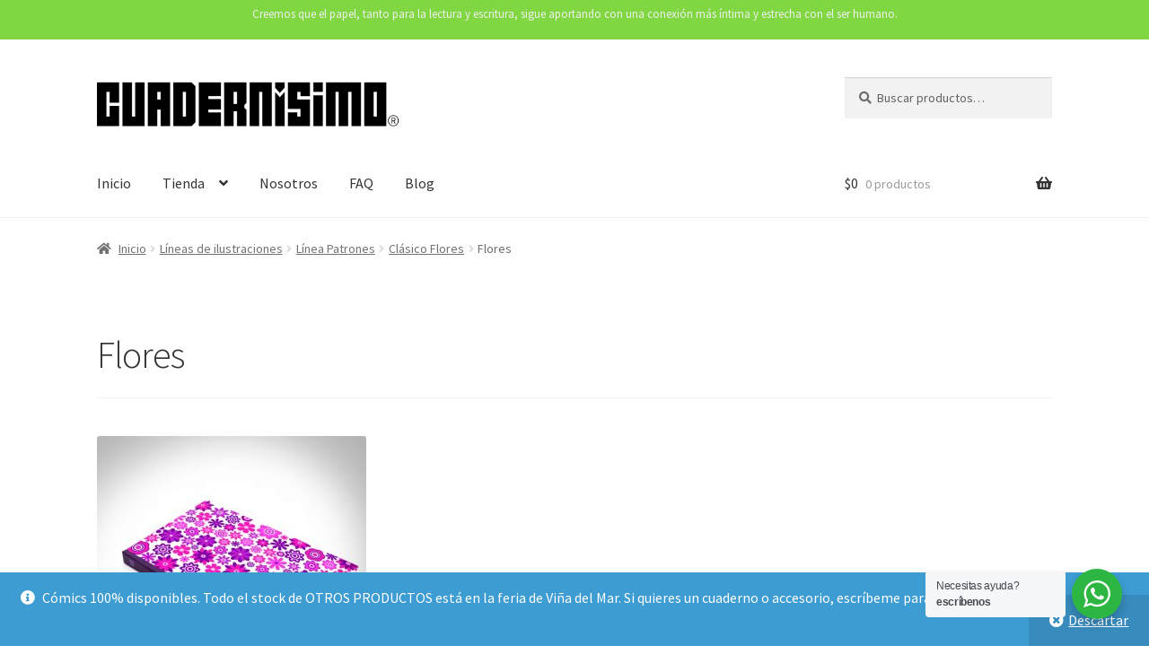

--- FILE ---
content_type: text/html; charset=UTF-8
request_url: https://cuadernisimo.cl/?attachment_id=732
body_size: 15477
content:
<!doctype html>
<html lang="es"
	prefix="og: https://ogp.me/ns#" >
<head>
<meta charset="UTF-8">
<meta name="viewport" content="width=device-width, initial-scale=1, maximum-scale=2.0">
<link rel="profile" href="https://gmpg.org/xfn/11">
<link rel="pingback" href="https://cuadernisimo.cl/xmlrpc.php">

<title>Flores | Cuadernísimo®</title>
	<style>img:is([sizes="auto" i], [sizes^="auto," i]) { contain-intrinsic-size: 3000px 1500px }</style>
	
		<!-- All in One SEO 4.1.4.5 -->
		<meta name="robots" content="max-image-preview:large" />
		<meta property="og:locale" content="es_ES" />
		<meta property="og:site_name" content="Cuadernísimo® | Diseño gráfico para alegrar tu día, encuadernación y editorial." />
		<meta property="og:type" content="article" />
		<meta property="og:title" content="Flores | Cuadernísimo®" />
		<meta property="og:image" content="https://cuadernisimo.cl/wp-content/uploads/2024/08/logo-cuadernisimo.png" />
		<meta property="og:image:secure_url" content="https://cuadernisimo.cl/wp-content/uploads/2024/08/logo-cuadernisimo.png" />
		<meta property="article:published_time" content="2020-08-02T02:56:48+00:00" />
		<meta property="article:modified_time" content="2020-08-02T02:56:48+00:00" />
		<meta name="twitter:card" content="summary" />
		<meta name="twitter:domain" content="cuadernisimo.cl" />
		<meta name="twitter:title" content="Flores | Cuadernísimo®" />
		<meta name="twitter:image" content="https://cuadernisimo.cl/wp-content/uploads/2024/08/logo-cuadernisimo.png" />
		<script type="application/ld+json" class="aioseo-schema">
			{"@context":"https:\/\/schema.org","@graph":[{"@type":"WebSite","@id":"https:\/\/cuadernisimo.cl\/#website","url":"https:\/\/cuadernisimo.cl\/","name":"Cuadern\u00edsimo\u00ae","description":"Dise\u00f1o gr\u00e1fico para alegrar tu d\u00eda, encuadernaci\u00f3n y editorial.","inLanguage":"es-ES","publisher":{"@id":"https:\/\/cuadernisimo.cl\/#organization"}},{"@type":"Organization","@id":"https:\/\/cuadernisimo.cl\/#organization","name":"Cuadern\u00edsimo\u00ae","url":"https:\/\/cuadernisimo.cl\/","logo":{"@type":"ImageObject","@id":"https:\/\/cuadernisimo.cl\/#organizationLogo","url":"https:\/\/cuadernisimo.cl\/wp-content\/uploads\/2024\/08\/logo-cuadernisimo.png","width":1000,"height":167},"image":{"@id":"https:\/\/cuadernisimo.cl\/#organizationLogo"}},{"@type":"BreadcrumbList","@id":"https:\/\/cuadernisimo.cl\/?attachment_id=732#breadcrumblist","itemListElement":[{"@type":"ListItem","@id":"https:\/\/cuadernisimo.cl\/#listItem","position":1,"item":{"@type":"WebPage","@id":"https:\/\/cuadernisimo.cl\/","name":"Inicio","description":"Dise\u00f1o gr\u00e1fico para alegrar tu d\u00eda, encuadernaci\u00f3n y editorial.","url":"https:\/\/cuadernisimo.cl\/"}}]},{"@type":"Person","@id":"https:\/\/cuadernisimo.cl\/author\/cuadernisimo\/#author","url":"https:\/\/cuadernisimo.cl\/author\/cuadernisimo\/","name":"Cuadern\u00edsimo","image":{"@type":"ImageObject","@id":"https:\/\/cuadernisimo.cl\/?attachment_id=732#authorImage","url":"https:\/\/secure.gravatar.com\/avatar\/53a2b038d0f04bd28b86452590222fdf?s=96&d=mm&r=g","width":96,"height":96,"caption":"Cuadern\u00edsimo"}},{"@type":"ItemPage","@id":"https:\/\/cuadernisimo.cl\/?attachment_id=732#itempage","url":"https:\/\/cuadernisimo.cl\/?attachment_id=732","name":"Flores | Cuadern\u00edsimo\u00ae","inLanguage":"es-ES","isPartOf":{"@id":"https:\/\/cuadernisimo.cl\/#website"},"breadcrumb":{"@id":"https:\/\/cuadernisimo.cl\/?attachment_id=732#breadcrumblist"},"author":"https:\/\/cuadernisimo.cl\/author\/cuadernisimo\/#author","creator":"https:\/\/cuadernisimo.cl\/author\/cuadernisimo\/#author","datePublished":"2020-08-02T02:56:48-04:00","dateModified":"2020-08-02T02:56:48-04:00"}]}
		</script>
		<script type="text/javascript" >
			window.ga=window.ga||function(){(ga.q=ga.q||[]).push(arguments)};ga.l=+new Date;
			ga('create', "UA-180200526-1", { 'cookieDomain': 'www.cuadernisimo.cl' } );
			ga('send', 'pageview');
		</script>
		<script async src="https://www.google-analytics.com/analytics.js"></script>
		<!-- All in One SEO -->

<link rel='dns-prefetch' href='//fonts.googleapis.com' />
<link rel="alternate" type="application/rss+xml" title="Cuadernísimo® &raquo; Feed" href="https://cuadernisimo.cl/feed/" />
<link rel="alternate" type="application/rss+xml" title="Cuadernísimo® &raquo; Feed de los comentarios" href="https://cuadernisimo.cl/comments/feed/" />
<link rel="alternate" type="application/rss+xml" title="Cuadernísimo® &raquo; Comentario Flores del feed" href="https://cuadernisimo.cl/?attachment_id=732/feed/" />
<script>
window._wpemojiSettings = {"baseUrl":"https:\/\/s.w.org\/images\/core\/emoji\/15.0.3\/72x72\/","ext":".png","svgUrl":"https:\/\/s.w.org\/images\/core\/emoji\/15.0.3\/svg\/","svgExt":".svg","source":{"concatemoji":"https:\/\/cuadernisimo.cl\/wp-includes\/js\/wp-emoji-release.min.js?ver=6.7.4"}};
/*! This file is auto-generated */
!function(i,n){var o,s,e;function c(e){try{var t={supportTests:e,timestamp:(new Date).valueOf()};sessionStorage.setItem(o,JSON.stringify(t))}catch(e){}}function p(e,t,n){e.clearRect(0,0,e.canvas.width,e.canvas.height),e.fillText(t,0,0);var t=new Uint32Array(e.getImageData(0,0,e.canvas.width,e.canvas.height).data),r=(e.clearRect(0,0,e.canvas.width,e.canvas.height),e.fillText(n,0,0),new Uint32Array(e.getImageData(0,0,e.canvas.width,e.canvas.height).data));return t.every(function(e,t){return e===r[t]})}function u(e,t,n){switch(t){case"flag":return n(e,"\ud83c\udff3\ufe0f\u200d\u26a7\ufe0f","\ud83c\udff3\ufe0f\u200b\u26a7\ufe0f")?!1:!n(e,"\ud83c\uddfa\ud83c\uddf3","\ud83c\uddfa\u200b\ud83c\uddf3")&&!n(e,"\ud83c\udff4\udb40\udc67\udb40\udc62\udb40\udc65\udb40\udc6e\udb40\udc67\udb40\udc7f","\ud83c\udff4\u200b\udb40\udc67\u200b\udb40\udc62\u200b\udb40\udc65\u200b\udb40\udc6e\u200b\udb40\udc67\u200b\udb40\udc7f");case"emoji":return!n(e,"\ud83d\udc26\u200d\u2b1b","\ud83d\udc26\u200b\u2b1b")}return!1}function f(e,t,n){var r="undefined"!=typeof WorkerGlobalScope&&self instanceof WorkerGlobalScope?new OffscreenCanvas(300,150):i.createElement("canvas"),a=r.getContext("2d",{willReadFrequently:!0}),o=(a.textBaseline="top",a.font="600 32px Arial",{});return e.forEach(function(e){o[e]=t(a,e,n)}),o}function t(e){var t=i.createElement("script");t.src=e,t.defer=!0,i.head.appendChild(t)}"undefined"!=typeof Promise&&(o="wpEmojiSettingsSupports",s=["flag","emoji"],n.supports={everything:!0,everythingExceptFlag:!0},e=new Promise(function(e){i.addEventListener("DOMContentLoaded",e,{once:!0})}),new Promise(function(t){var n=function(){try{var e=JSON.parse(sessionStorage.getItem(o));if("object"==typeof e&&"number"==typeof e.timestamp&&(new Date).valueOf()<e.timestamp+604800&&"object"==typeof e.supportTests)return e.supportTests}catch(e){}return null}();if(!n){if("undefined"!=typeof Worker&&"undefined"!=typeof OffscreenCanvas&&"undefined"!=typeof URL&&URL.createObjectURL&&"undefined"!=typeof Blob)try{var e="postMessage("+f.toString()+"("+[JSON.stringify(s),u.toString(),p.toString()].join(",")+"));",r=new Blob([e],{type:"text/javascript"}),a=new Worker(URL.createObjectURL(r),{name:"wpTestEmojiSupports"});return void(a.onmessage=function(e){c(n=e.data),a.terminate(),t(n)})}catch(e){}c(n=f(s,u,p))}t(n)}).then(function(e){for(var t in e)n.supports[t]=e[t],n.supports.everything=n.supports.everything&&n.supports[t],"flag"!==t&&(n.supports.everythingExceptFlag=n.supports.everythingExceptFlag&&n.supports[t]);n.supports.everythingExceptFlag=n.supports.everythingExceptFlag&&!n.supports.flag,n.DOMReady=!1,n.readyCallback=function(){n.DOMReady=!0}}).then(function(){return e}).then(function(){var e;n.supports.everything||(n.readyCallback(),(e=n.source||{}).concatemoji?t(e.concatemoji):e.wpemoji&&e.twemoji&&(t(e.twemoji),t(e.wpemoji)))}))}((window,document),window._wpemojiSettings);
</script>
<link rel='stylesheet' id='storefront-top-bar-css' href='https://cuadernisimo.cl/wp-content/plugins/storefront-top-bar/assets/css/storefront-top-bar.css?ver=6.7.4' media='all' />
<style id='wp-emoji-styles-inline-css'>

	img.wp-smiley, img.emoji {
		display: inline !important;
		border: none !important;
		box-shadow: none !important;
		height: 1em !important;
		width: 1em !important;
		margin: 0 0.07em !important;
		vertical-align: -0.1em !important;
		background: none !important;
		padding: 0 !important;
	}
</style>
<link rel='stylesheet' id='wp-block-library-css' href='https://cuadernisimo.cl/wp-includes/css/dist/block-library/style.min.css?ver=6.7.4' media='all' />
<style id='wp-block-library-theme-inline-css'>
.wp-block-audio :where(figcaption){color:#555;font-size:13px;text-align:center}.is-dark-theme .wp-block-audio :where(figcaption){color:#ffffffa6}.wp-block-audio{margin:0 0 1em}.wp-block-code{border:1px solid #ccc;border-radius:4px;font-family:Menlo,Consolas,monaco,monospace;padding:.8em 1em}.wp-block-embed :where(figcaption){color:#555;font-size:13px;text-align:center}.is-dark-theme .wp-block-embed :where(figcaption){color:#ffffffa6}.wp-block-embed{margin:0 0 1em}.blocks-gallery-caption{color:#555;font-size:13px;text-align:center}.is-dark-theme .blocks-gallery-caption{color:#ffffffa6}:root :where(.wp-block-image figcaption){color:#555;font-size:13px;text-align:center}.is-dark-theme :root :where(.wp-block-image figcaption){color:#ffffffa6}.wp-block-image{margin:0 0 1em}.wp-block-pullquote{border-bottom:4px solid;border-top:4px solid;color:currentColor;margin-bottom:1.75em}.wp-block-pullquote cite,.wp-block-pullquote footer,.wp-block-pullquote__citation{color:currentColor;font-size:.8125em;font-style:normal;text-transform:uppercase}.wp-block-quote{border-left:.25em solid;margin:0 0 1.75em;padding-left:1em}.wp-block-quote cite,.wp-block-quote footer{color:currentColor;font-size:.8125em;font-style:normal;position:relative}.wp-block-quote:where(.has-text-align-right){border-left:none;border-right:.25em solid;padding-left:0;padding-right:1em}.wp-block-quote:where(.has-text-align-center){border:none;padding-left:0}.wp-block-quote.is-large,.wp-block-quote.is-style-large,.wp-block-quote:where(.is-style-plain){border:none}.wp-block-search .wp-block-search__label{font-weight:700}.wp-block-search__button{border:1px solid #ccc;padding:.375em .625em}:where(.wp-block-group.has-background){padding:1.25em 2.375em}.wp-block-separator.has-css-opacity{opacity:.4}.wp-block-separator{border:none;border-bottom:2px solid;margin-left:auto;margin-right:auto}.wp-block-separator.has-alpha-channel-opacity{opacity:1}.wp-block-separator:not(.is-style-wide):not(.is-style-dots){width:100px}.wp-block-separator.has-background:not(.is-style-dots){border-bottom:none;height:1px}.wp-block-separator.has-background:not(.is-style-wide):not(.is-style-dots){height:2px}.wp-block-table{margin:0 0 1em}.wp-block-table td,.wp-block-table th{word-break:normal}.wp-block-table :where(figcaption){color:#555;font-size:13px;text-align:center}.is-dark-theme .wp-block-table :where(figcaption){color:#ffffffa6}.wp-block-video :where(figcaption){color:#555;font-size:13px;text-align:center}.is-dark-theme .wp-block-video :where(figcaption){color:#ffffffa6}.wp-block-video{margin:0 0 1em}:root :where(.wp-block-template-part.has-background){margin-bottom:0;margin-top:0;padding:1.25em 2.375em}
</style>
<link rel='stylesheet' id='nta-css-popup-css' href='https://cuadernisimo.cl/wp-content/plugins/wp-whatsapp/assets/dist/css/style.css?ver=6.7.4' media='all' />
<link rel='stylesheet' id='storefront-gutenberg-blocks-css' href='https://cuadernisimo.cl/wp-content/themes/storefront/assets/css/base/gutenberg-blocks.css?ver=2.5.5' media='all' />
<style id='storefront-gutenberg-blocks-inline-css'>

				.wp-block-button__link:not(.has-text-color) {
					color: #333333;
				}

				.wp-block-button__link:not(.has-text-color):hover,
				.wp-block-button__link:not(.has-text-color):focus,
				.wp-block-button__link:not(.has-text-color):active {
					color: #333333;
				}

				.wp-block-button__link:not(.has-background) {
					background-color: #eeeeee;
				}

				.wp-block-button__link:not(.has-background):hover,
				.wp-block-button__link:not(.has-background):focus,
				.wp-block-button__link:not(.has-background):active {
					border-color: #d5d5d5;
					background-color: #d5d5d5;
				}

				.wp-block-quote footer,
				.wp-block-quote cite,
				.wp-block-quote__citation {
					color: #6d6d6d;
				}

				.wp-block-pullquote cite,
				.wp-block-pullquote footer,
				.wp-block-pullquote__citation {
					color: #6d6d6d;
				}

				.wp-block-image figcaption {
					color: #6d6d6d;
				}

				.wp-block-separator.is-style-dots::before {
					color: #333333;
				}

				.wp-block-file a.wp-block-file__button {
					color: #333333;
					background-color: #eeeeee;
					border-color: #eeeeee;
				}

				.wp-block-file a.wp-block-file__button:hover,
				.wp-block-file a.wp-block-file__button:focus,
				.wp-block-file a.wp-block-file__button:active {
					color: #333333;
					background-color: #d5d5d5;
				}

				.wp-block-code,
				.wp-block-preformatted pre {
					color: #6d6d6d;
				}

				.wp-block-table:not( .has-background ):not( .is-style-stripes ) tbody tr:nth-child(2n) td {
					background-color: #fdfdfd;
				}

				.wp-block-cover .wp-block-cover__inner-container h1,
				.wp-block-cover .wp-block-cover__inner-container h2,
				.wp-block-cover .wp-block-cover__inner-container h3,
				.wp-block-cover .wp-block-cover__inner-container h4,
				.wp-block-cover .wp-block-cover__inner-container h5,
				.wp-block-cover .wp-block-cover__inner-container h6 {
					color: #000000;
				}
			
</style>
<style id='classic-theme-styles-inline-css'>
/*! This file is auto-generated */
.wp-block-button__link{color:#fff;background-color:#32373c;border-radius:9999px;box-shadow:none;text-decoration:none;padding:calc(.667em + 2px) calc(1.333em + 2px);font-size:1.125em}.wp-block-file__button{background:#32373c;color:#fff;text-decoration:none}
</style>
<style id='global-styles-inline-css'>
:root{--wp--preset--aspect-ratio--square: 1;--wp--preset--aspect-ratio--4-3: 4/3;--wp--preset--aspect-ratio--3-4: 3/4;--wp--preset--aspect-ratio--3-2: 3/2;--wp--preset--aspect-ratio--2-3: 2/3;--wp--preset--aspect-ratio--16-9: 16/9;--wp--preset--aspect-ratio--9-16: 9/16;--wp--preset--color--black: #000000;--wp--preset--color--cyan-bluish-gray: #abb8c3;--wp--preset--color--white: #ffffff;--wp--preset--color--pale-pink: #f78da7;--wp--preset--color--vivid-red: #cf2e2e;--wp--preset--color--luminous-vivid-orange: #ff6900;--wp--preset--color--luminous-vivid-amber: #fcb900;--wp--preset--color--light-green-cyan: #7bdcb5;--wp--preset--color--vivid-green-cyan: #00d084;--wp--preset--color--pale-cyan-blue: #8ed1fc;--wp--preset--color--vivid-cyan-blue: #0693e3;--wp--preset--color--vivid-purple: #9b51e0;--wp--preset--gradient--vivid-cyan-blue-to-vivid-purple: linear-gradient(135deg,rgba(6,147,227,1) 0%,rgb(155,81,224) 100%);--wp--preset--gradient--light-green-cyan-to-vivid-green-cyan: linear-gradient(135deg,rgb(122,220,180) 0%,rgb(0,208,130) 100%);--wp--preset--gradient--luminous-vivid-amber-to-luminous-vivid-orange: linear-gradient(135deg,rgba(252,185,0,1) 0%,rgba(255,105,0,1) 100%);--wp--preset--gradient--luminous-vivid-orange-to-vivid-red: linear-gradient(135deg,rgba(255,105,0,1) 0%,rgb(207,46,46) 100%);--wp--preset--gradient--very-light-gray-to-cyan-bluish-gray: linear-gradient(135deg,rgb(238,238,238) 0%,rgb(169,184,195) 100%);--wp--preset--gradient--cool-to-warm-spectrum: linear-gradient(135deg,rgb(74,234,220) 0%,rgb(151,120,209) 20%,rgb(207,42,186) 40%,rgb(238,44,130) 60%,rgb(251,105,98) 80%,rgb(254,248,76) 100%);--wp--preset--gradient--blush-light-purple: linear-gradient(135deg,rgb(255,206,236) 0%,rgb(152,150,240) 100%);--wp--preset--gradient--blush-bordeaux: linear-gradient(135deg,rgb(254,205,165) 0%,rgb(254,45,45) 50%,rgb(107,0,62) 100%);--wp--preset--gradient--luminous-dusk: linear-gradient(135deg,rgb(255,203,112) 0%,rgb(199,81,192) 50%,rgb(65,88,208) 100%);--wp--preset--gradient--pale-ocean: linear-gradient(135deg,rgb(255,245,203) 0%,rgb(182,227,212) 50%,rgb(51,167,181) 100%);--wp--preset--gradient--electric-grass: linear-gradient(135deg,rgb(202,248,128) 0%,rgb(113,206,126) 100%);--wp--preset--gradient--midnight: linear-gradient(135deg,rgb(2,3,129) 0%,rgb(40,116,252) 100%);--wp--preset--font-size--small: 14px;--wp--preset--font-size--medium: 23px;--wp--preset--font-size--large: 26px;--wp--preset--font-size--x-large: 42px;--wp--preset--font-size--normal: 16px;--wp--preset--font-size--huge: 37px;--wp--preset--font-family--inter: "Inter", sans-serif;--wp--preset--font-family--cardo: Cardo;--wp--preset--spacing--20: 0.44rem;--wp--preset--spacing--30: 0.67rem;--wp--preset--spacing--40: 1rem;--wp--preset--spacing--50: 1.5rem;--wp--preset--spacing--60: 2.25rem;--wp--preset--spacing--70: 3.38rem;--wp--preset--spacing--80: 5.06rem;--wp--preset--shadow--natural: 6px 6px 9px rgba(0, 0, 0, 0.2);--wp--preset--shadow--deep: 12px 12px 50px rgba(0, 0, 0, 0.4);--wp--preset--shadow--sharp: 6px 6px 0px rgba(0, 0, 0, 0.2);--wp--preset--shadow--outlined: 6px 6px 0px -3px rgba(255, 255, 255, 1), 6px 6px rgba(0, 0, 0, 1);--wp--preset--shadow--crisp: 6px 6px 0px rgba(0, 0, 0, 1);}:where(.is-layout-flex){gap: 0.5em;}:where(.is-layout-grid){gap: 0.5em;}body .is-layout-flex{display: flex;}.is-layout-flex{flex-wrap: wrap;align-items: center;}.is-layout-flex > :is(*, div){margin: 0;}body .is-layout-grid{display: grid;}.is-layout-grid > :is(*, div){margin: 0;}:where(.wp-block-columns.is-layout-flex){gap: 2em;}:where(.wp-block-columns.is-layout-grid){gap: 2em;}:where(.wp-block-post-template.is-layout-flex){gap: 1.25em;}:where(.wp-block-post-template.is-layout-grid){gap: 1.25em;}.has-black-color{color: var(--wp--preset--color--black) !important;}.has-cyan-bluish-gray-color{color: var(--wp--preset--color--cyan-bluish-gray) !important;}.has-white-color{color: var(--wp--preset--color--white) !important;}.has-pale-pink-color{color: var(--wp--preset--color--pale-pink) !important;}.has-vivid-red-color{color: var(--wp--preset--color--vivid-red) !important;}.has-luminous-vivid-orange-color{color: var(--wp--preset--color--luminous-vivid-orange) !important;}.has-luminous-vivid-amber-color{color: var(--wp--preset--color--luminous-vivid-amber) !important;}.has-light-green-cyan-color{color: var(--wp--preset--color--light-green-cyan) !important;}.has-vivid-green-cyan-color{color: var(--wp--preset--color--vivid-green-cyan) !important;}.has-pale-cyan-blue-color{color: var(--wp--preset--color--pale-cyan-blue) !important;}.has-vivid-cyan-blue-color{color: var(--wp--preset--color--vivid-cyan-blue) !important;}.has-vivid-purple-color{color: var(--wp--preset--color--vivid-purple) !important;}.has-black-background-color{background-color: var(--wp--preset--color--black) !important;}.has-cyan-bluish-gray-background-color{background-color: var(--wp--preset--color--cyan-bluish-gray) !important;}.has-white-background-color{background-color: var(--wp--preset--color--white) !important;}.has-pale-pink-background-color{background-color: var(--wp--preset--color--pale-pink) !important;}.has-vivid-red-background-color{background-color: var(--wp--preset--color--vivid-red) !important;}.has-luminous-vivid-orange-background-color{background-color: var(--wp--preset--color--luminous-vivid-orange) !important;}.has-luminous-vivid-amber-background-color{background-color: var(--wp--preset--color--luminous-vivid-amber) !important;}.has-light-green-cyan-background-color{background-color: var(--wp--preset--color--light-green-cyan) !important;}.has-vivid-green-cyan-background-color{background-color: var(--wp--preset--color--vivid-green-cyan) !important;}.has-pale-cyan-blue-background-color{background-color: var(--wp--preset--color--pale-cyan-blue) !important;}.has-vivid-cyan-blue-background-color{background-color: var(--wp--preset--color--vivid-cyan-blue) !important;}.has-vivid-purple-background-color{background-color: var(--wp--preset--color--vivid-purple) !important;}.has-black-border-color{border-color: var(--wp--preset--color--black) !important;}.has-cyan-bluish-gray-border-color{border-color: var(--wp--preset--color--cyan-bluish-gray) !important;}.has-white-border-color{border-color: var(--wp--preset--color--white) !important;}.has-pale-pink-border-color{border-color: var(--wp--preset--color--pale-pink) !important;}.has-vivid-red-border-color{border-color: var(--wp--preset--color--vivid-red) !important;}.has-luminous-vivid-orange-border-color{border-color: var(--wp--preset--color--luminous-vivid-orange) !important;}.has-luminous-vivid-amber-border-color{border-color: var(--wp--preset--color--luminous-vivid-amber) !important;}.has-light-green-cyan-border-color{border-color: var(--wp--preset--color--light-green-cyan) !important;}.has-vivid-green-cyan-border-color{border-color: var(--wp--preset--color--vivid-green-cyan) !important;}.has-pale-cyan-blue-border-color{border-color: var(--wp--preset--color--pale-cyan-blue) !important;}.has-vivid-cyan-blue-border-color{border-color: var(--wp--preset--color--vivid-cyan-blue) !important;}.has-vivid-purple-border-color{border-color: var(--wp--preset--color--vivid-purple) !important;}.has-vivid-cyan-blue-to-vivid-purple-gradient-background{background: var(--wp--preset--gradient--vivid-cyan-blue-to-vivid-purple) !important;}.has-light-green-cyan-to-vivid-green-cyan-gradient-background{background: var(--wp--preset--gradient--light-green-cyan-to-vivid-green-cyan) !important;}.has-luminous-vivid-amber-to-luminous-vivid-orange-gradient-background{background: var(--wp--preset--gradient--luminous-vivid-amber-to-luminous-vivid-orange) !important;}.has-luminous-vivid-orange-to-vivid-red-gradient-background{background: var(--wp--preset--gradient--luminous-vivid-orange-to-vivid-red) !important;}.has-very-light-gray-to-cyan-bluish-gray-gradient-background{background: var(--wp--preset--gradient--very-light-gray-to-cyan-bluish-gray) !important;}.has-cool-to-warm-spectrum-gradient-background{background: var(--wp--preset--gradient--cool-to-warm-spectrum) !important;}.has-blush-light-purple-gradient-background{background: var(--wp--preset--gradient--blush-light-purple) !important;}.has-blush-bordeaux-gradient-background{background: var(--wp--preset--gradient--blush-bordeaux) !important;}.has-luminous-dusk-gradient-background{background: var(--wp--preset--gradient--luminous-dusk) !important;}.has-pale-ocean-gradient-background{background: var(--wp--preset--gradient--pale-ocean) !important;}.has-electric-grass-gradient-background{background: var(--wp--preset--gradient--electric-grass) !important;}.has-midnight-gradient-background{background: var(--wp--preset--gradient--midnight) !important;}.has-small-font-size{font-size: var(--wp--preset--font-size--small) !important;}.has-medium-font-size{font-size: var(--wp--preset--font-size--medium) !important;}.has-large-font-size{font-size: var(--wp--preset--font-size--large) !important;}.has-x-large-font-size{font-size: var(--wp--preset--font-size--x-large) !important;}
:where(.wp-block-post-template.is-layout-flex){gap: 1.25em;}:where(.wp-block-post-template.is-layout-grid){gap: 1.25em;}
:where(.wp-block-columns.is-layout-flex){gap: 2em;}:where(.wp-block-columns.is-layout-grid){gap: 2em;}
:root :where(.wp-block-pullquote){font-size: 1.5em;line-height: 1.6;}
</style>
<link rel='stylesheet' id='wc-chilean-bundle-css' href='https://cuadernisimo.cl/wp-content/plugins/rut-chileno-con-validacion/public/css/wc-chilean-bundle-public.css?ver=1.1.0' media='all' />
<link rel='stylesheet' id='wccs-fontawesome-css' href='https://cuadernisimo.cl/wp-content/plugins/woo-category-slider-by-pluginever/assets/vendor/font-awesome/css/font-awesome.css?ver=4.0.9.1' media='all' />
<link rel='stylesheet' id='wccs-owlcarousel-css' href='https://cuadernisimo.cl/wp-content/plugins/woo-category-slider-by-pluginever/assets/vendor/owlcarousel/assets/owl.carousel.css?ver=4.0.9.1' media='all' />
<link rel='stylesheet' id='wccs-owltheme-default-css' href='https://cuadernisimo.cl/wp-content/plugins/woo-category-slider-by-pluginever/assets/vendor/owlcarousel/assets/owl.theme.default.css?ver=4.0.9.1' media='all' />
<link rel='stylesheet' id='wc-category-slider-css' href='https://cuadernisimo.cl/wp-content/plugins/woo-category-slider-by-pluginever/assets/css/wc-category-slider-public.css?ver=12' media='all' />
<style id='woocommerce-inline-inline-css'>
.woocommerce form .form-row .required { visibility: visible; }
</style>
<link rel='stylesheet' id='wp-show-posts-css' href='https://cuadernisimo.cl/wp-content/plugins/wp-show-posts/css/wp-show-posts-min.css?ver=1.1.3' media='all' />
<link rel='stylesheet' id='storefront-style-css' href='https://cuadernisimo.cl/wp-content/themes/storefront/style.css?ver=2.5.5' media='all' />
<style id='storefront-style-inline-css'>

			.main-navigation ul li a,
			.site-title a,
			ul.menu li a,
			.site-branding h1 a,
			button.menu-toggle,
			button.menu-toggle:hover,
			.handheld-navigation .dropdown-toggle {
				color: #333333;
			}

			button.menu-toggle,
			button.menu-toggle:hover {
				border-color: #333333;
			}

			.main-navigation ul li a:hover,
			.main-navigation ul li:hover > a,
			.site-title a:hover,
			.site-header ul.menu li.current-menu-item > a {
				color: #747474;
			}

			table:not( .has-background ) th {
				background-color: #f8f8f8;
			}

			table:not( .has-background ) tbody td {
				background-color: #fdfdfd;
			}

			table:not( .has-background ) tbody tr:nth-child(2n) td,
			fieldset,
			fieldset legend {
				background-color: #fbfbfb;
			}

			.site-header,
			.secondary-navigation ul ul,
			.main-navigation ul.menu > li.menu-item-has-children:after,
			.secondary-navigation ul.menu ul,
			.storefront-handheld-footer-bar,
			.storefront-handheld-footer-bar ul li > a,
			.storefront-handheld-footer-bar ul li.search .site-search,
			button.menu-toggle,
			button.menu-toggle:hover {
				background-color: #ffffff;
			}

			p.site-description,
			.site-header,
			.storefront-handheld-footer-bar {
				color: #404040;
			}

			button.menu-toggle:after,
			button.menu-toggle:before,
			button.menu-toggle span:before {
				background-color: #333333;
			}

			h1, h2, h3, h4, h5, h6, .wc-block-grid__product-title {
				color: #333333;
			}

			.widget h1 {
				border-bottom-color: #333333;
			}

			body,
			.secondary-navigation a {
				color: #6d6d6d;
			}

			.widget-area .widget a,
			.hentry .entry-header .posted-on a,
			.hentry .entry-header .post-author a,
			.hentry .entry-header .post-comments a,
			.hentry .entry-header .byline a {
				color: #727272;
			}

			a {
				color: #1e73be;
			}

			a:focus,
			button:focus,
			.button.alt:focus,
			input:focus,
			textarea:focus,
			input[type="button"]:focus,
			input[type="reset"]:focus,
			input[type="submit"]:focus,
			input[type="email"]:focus,
			input[type="tel"]:focus,
			input[type="url"]:focus,
			input[type="password"]:focus,
			input[type="search"]:focus {
				outline-color: #1e73be;
			}

			button, input[type="button"], input[type="reset"], input[type="submit"], .button, .widget a.button {
				background-color: #eeeeee;
				border-color: #eeeeee;
				color: #333333;
			}

			button:hover, input[type="button"]:hover, input[type="reset"]:hover, input[type="submit"]:hover, .button:hover, .widget a.button:hover {
				background-color: #d5d5d5;
				border-color: #d5d5d5;
				color: #333333;
			}

			button.alt, input[type="button"].alt, input[type="reset"].alt, input[type="submit"].alt, .button.alt, .widget-area .widget a.button.alt {
				background-color: #333333;
				border-color: #333333;
				color: #ffffff;
			}

			button.alt:hover, input[type="button"].alt:hover, input[type="reset"].alt:hover, input[type="submit"].alt:hover, .button.alt:hover, .widget-area .widget a.button.alt:hover {
				background-color: #1a1a1a;
				border-color: #1a1a1a;
				color: #ffffff;
			}

			.pagination .page-numbers li .page-numbers.current {
				background-color: #e6e6e6;
				color: #636363;
			}

			#comments .comment-list .comment-content .comment-text {
				background-color: #f8f8f8;
			}

			.site-footer {
				background-color: #282828;
				color: #6d6d6d;
			}

			.site-footer a:not(.button):not(.components-button) {
				color: #969696;
			}

			.site-footer .storefront-handheld-footer-bar a:not(.button):not(.components-button) {
				color: #333333;
			}

			.site-footer h1, .site-footer h2, .site-footer h3, .site-footer h4, .site-footer h5, .site-footer h6, .site-footer .widget .widget-title, .site-footer .widget .widgettitle {
				color: #9e9e9e;
			}

			.page-template-template-homepage.has-post-thumbnail .type-page.has-post-thumbnail .entry-title {
				color: #000000;
			}

			.page-template-template-homepage.has-post-thumbnail .type-page.has-post-thumbnail .entry-content {
				color: #000000;
			}

			@media screen and ( min-width: 768px ) {
				.secondary-navigation ul.menu a:hover {
					color: #595959;
				}

				.secondary-navigation ul.menu a {
					color: #404040;
				}

				.main-navigation ul.menu ul.sub-menu,
				.main-navigation ul.nav-menu ul.children {
					background-color: #f0f0f0;
				}

				.site-header {
					border-bottom-color: #f0f0f0;
				}
			}
</style>
<link rel='stylesheet' id='storefront-icons-css' href='https://cuadernisimo.cl/wp-content/themes/storefront/assets/css/base/icons.css?ver=2.5.5' media='all' />
<link rel='stylesheet' id='storefront-fonts-css' href='https://fonts.googleapis.com/css?family=Source+Sans+Pro:400,300,300italic,400italic,600,700,900&#038;subset=latin%2Clatin-ext' media='all' />
<link rel='stylesheet' id='storefront-woocommerce-style-css' href='https://cuadernisimo.cl/wp-content/themes/storefront/assets/css/woocommerce/woocommerce.css?ver=2.5.5' media='all' />
<style id='storefront-woocommerce-style-inline-css'>

			a.cart-contents,
			.site-header-cart .widget_shopping_cart a {
				color: #333333;
			}

			a.cart-contents:hover,
			.site-header-cart .widget_shopping_cart a:hover,
			.site-header-cart:hover > li > a {
				color: #747474;
			}

			table.cart td.product-remove,
			table.cart td.actions {
				border-top-color: #ffffff;
			}

			.storefront-handheld-footer-bar ul li.cart .count {
				background-color: #333333;
				color: #ffffff;
				border-color: #ffffff;
			}

			.woocommerce-tabs ul.tabs li.active a,
			ul.products li.product .price,
			.onsale,
			.wc-block-grid__product-onsale,
			.widget_search form:before,
			.widget_product_search form:before {
				color: #6d6d6d;
			}

			.woocommerce-breadcrumb a,
			a.woocommerce-review-link,
			.product_meta a {
				color: #727272;
			}

			.wc-block-grid__product-onsale,
			.onsale {
				border-color: #6d6d6d;
			}

			.star-rating span:before,
			.quantity .plus, .quantity .minus,
			p.stars a:hover:after,
			p.stars a:after,
			.star-rating span:before,
			#payment .payment_methods li input[type=radio]:first-child:checked+label:before {
				color: #1e73be;
			}

			.widget_price_filter .ui-slider .ui-slider-range,
			.widget_price_filter .ui-slider .ui-slider-handle {
				background-color: #1e73be;
			}

			.order_details {
				background-color: #f8f8f8;
			}

			.order_details > li {
				border-bottom: 1px dotted #e3e3e3;
			}

			.order_details:before,
			.order_details:after {
				background: -webkit-linear-gradient(transparent 0,transparent 0),-webkit-linear-gradient(135deg,#f8f8f8 33.33%,transparent 33.33%),-webkit-linear-gradient(45deg,#f8f8f8 33.33%,transparent 33.33%)
			}

			#order_review {
				background-color: #ffffff;
			}

			#payment .payment_methods > li .payment_box,
			#payment .place-order {
				background-color: #fafafa;
			}

			#payment .payment_methods > li:not(.woocommerce-notice) {
				background-color: #f5f5f5;
			}

			#payment .payment_methods > li:not(.woocommerce-notice):hover {
				background-color: #f0f0f0;
			}

			.woocommerce-pagination .page-numbers li .page-numbers.current {
				background-color: #e6e6e6;
				color: #636363;
			}

			.wc-block-grid__product-onsale,
			.onsale,
			.woocommerce-pagination .page-numbers li .page-numbers:not(.current) {
				color: #6d6d6d;
			}

			p.stars a:before,
			p.stars a:hover~a:before,
			p.stars.selected a.active~a:before {
				color: #6d6d6d;
			}

			p.stars.selected a.active:before,
			p.stars:hover a:before,
			p.stars.selected a:not(.active):before,
			p.stars.selected a.active:before {
				color: #1e73be;
			}

			.single-product div.product .woocommerce-product-gallery .woocommerce-product-gallery__trigger {
				background-color: #eeeeee;
				color: #333333;
			}

			.single-product div.product .woocommerce-product-gallery .woocommerce-product-gallery__trigger:hover {
				background-color: #d5d5d5;
				border-color: #d5d5d5;
				color: #333333;
			}

			.button.added_to_cart:focus,
			.button.wc-forward:focus {
				outline-color: #1e73be;
			}

			.added_to_cart,
			.site-header-cart .widget_shopping_cart a.button,
			.wc-block-grid__products .wc-block-grid__product .wp-block-button__link {
				background-color: #eeeeee;
				border-color: #eeeeee;
				color: #333333;
			}

			.added_to_cart:hover,
			.site-header-cart .widget_shopping_cart a.button:hover,
			.wc-block-grid__products .wc-block-grid__product .wp-block-button__link:hover {
				background-color: #d5d5d5;
				border-color: #d5d5d5;
				color: #333333;
			}

			.added_to_cart.alt, .added_to_cart, .widget a.button.checkout {
				background-color: #333333;
				border-color: #333333;
				color: #ffffff;
			}

			.added_to_cart.alt:hover, .added_to_cart:hover, .widget a.button.checkout:hover {
				background-color: #1a1a1a;
				border-color: #1a1a1a;
				color: #ffffff;
			}

			.button.loading {
				color: #eeeeee;
			}

			.button.loading:hover {
				background-color: #eeeeee;
			}

			.button.loading:after {
				color: #333333;
			}

			@media screen and ( min-width: 768px ) {
				.site-header-cart .widget_shopping_cart,
				.site-header .product_list_widget li .quantity {
					color: #404040;
				}

				.site-header-cart .widget_shopping_cart .buttons,
				.site-header-cart .widget_shopping_cart .total {
					background-color: #f5f5f5;
				}

				.site-header-cart .widget_shopping_cart {
					background-color: #f0f0f0;
				}
			}
				.storefront-product-pagination a {
					color: #6d6d6d;
					background-color: #ffffff;
				}
				.storefront-sticky-add-to-cart {
					color: #6d6d6d;
					background-color: #ffffff;
				}

				.storefront-sticky-add-to-cart a:not(.button) {
					color: #333333;
				}
</style>
<script src="https://cuadernisimo.cl/wp-includes/js/jquery/jquery.min.js?ver=3.7.1" id="jquery-core-js"></script>
<script src="https://cuadernisimo.cl/wp-includes/js/jquery/jquery-migrate.min.js?ver=3.4.1" id="jquery-migrate-js"></script>
<script src="https://cuadernisimo.cl/wp-content/plugins/rut-chileno-con-validacion/public/js/wc-chilean-bundle-public.js?ver=1.1.0" id="wc-chilean-bundle-js"></script>
<script src="https://cuadernisimo.cl/wp-content/plugins/woocommerce/assets/js/jquery-blockui/jquery.blockUI.min.js?ver=2.7.0-wc.9.4.4" id="jquery-blockui-js" defer data-wp-strategy="defer"></script>
<script id="wc-add-to-cart-js-extra">
var wc_add_to_cart_params = {"ajax_url":"\/wp-admin\/admin-ajax.php","wc_ajax_url":"\/?wc-ajax=%%endpoint%%","i18n_view_cart":"Ver carrito","cart_url":"https:\/\/cuadernisimo.cl\/cart\/","is_cart":"","cart_redirect_after_add":"no"};
</script>
<script src="https://cuadernisimo.cl/wp-content/plugins/woocommerce/assets/js/frontend/add-to-cart.min.js?ver=9.4.4" id="wc-add-to-cart-js" defer data-wp-strategy="defer"></script>
<script src="https://cuadernisimo.cl/wp-content/plugins/woocommerce/assets/js/js-cookie/js.cookie.min.js?ver=2.1.4-wc.9.4.4" id="js-cookie-js" defer data-wp-strategy="defer"></script>
<script id="woocommerce-js-extra">
var woocommerce_params = {"ajax_url":"\/wp-admin\/admin-ajax.php","wc_ajax_url":"\/?wc-ajax=%%endpoint%%"};
</script>
<script src="https://cuadernisimo.cl/wp-content/plugins/woocommerce/assets/js/frontend/woocommerce.min.js?ver=9.4.4" id="woocommerce-js" defer data-wp-strategy="defer"></script>
<link rel="https://api.w.org/" href="https://cuadernisimo.cl/wp-json/" /><link rel="alternate" title="JSON" type="application/json" href="https://cuadernisimo.cl/wp-json/wp/v2/media/732" /><link rel="EditURI" type="application/rsd+xml" title="RSD" href="https://cuadernisimo.cl/xmlrpc.php?rsd" />
<meta name="generator" content="WordPress 6.7.4" />
<meta name="generator" content="WooCommerce 9.4.4" />
<link rel='shortlink' href='https://cuadernisimo.cl/?p=732' />
<link rel="alternate" title="oEmbed (JSON)" type="application/json+oembed" href="https://cuadernisimo.cl/wp-json/oembed/1.0/embed?url=https%3A%2F%2Fcuadernisimo.cl%2F%3Fattachment_id%3D732" />
<link rel="alternate" title="oEmbed (XML)" type="text/xml+oembed" href="https://cuadernisimo.cl/wp-json/oembed/1.0/embed?url=https%3A%2F%2Fcuadernisimo.cl%2F%3Fattachment_id%3D732&#038;format=xml" />
	<noscript><style>.woocommerce-product-gallery{ opacity: 1 !important; }</style></noscript>
	<style>
			button.alert_button_hover:hover, button.unsubscribe_button:hover {
				background: fbfbfb !important;
				color: fbfbfb !important;
				border-color: fbfbfb !important;
			}
		</style>		<style type="text/css">
			.woa-top-bar-wrap, .woa-top-bar .block .widget_nav_menu ul li .sub-menu { background: #81d742; } .woa-top-bar .block .widget_nav_menu ul li .sub-menu li a:hover { background: #68be29 } .woa-top-bar-wrap * { color: #efefef; } .woa-top-bar-wrap a, .woa-top-bar-wrap .widget_nav_menu li.current-menu-item > a { color: #ffffff !important; } .woa-top-bar-wrap a:hover { opacity: 0.9; }
		</style>
		<style class='wp-fonts-local'>
@font-face{font-family:Inter;font-style:normal;font-weight:300 900;font-display:fallback;src:url('https://cuadernisimo.cl/wp-content/plugins/woocommerce/assets/fonts/Inter-VariableFont_slnt,wght.woff2') format('woff2');font-stretch:normal;}
@font-face{font-family:Cardo;font-style:normal;font-weight:400;font-display:fallback;src:url('https://cuadernisimo.cl/wp-content/plugins/woocommerce/assets/fonts/cardo_normal_400.woff2') format('woff2');}
</style>
<link rel="icon" href="https://cuadernisimo.cl/wp-content/uploads/2020/04/cropped-LOGO-CUADERNISIMO-32x32.png" sizes="32x32" />
<link rel="icon" href="https://cuadernisimo.cl/wp-content/uploads/2020/04/cropped-LOGO-CUADERNISIMO-192x192.png" sizes="192x192" />
<link rel="apple-touch-icon" href="https://cuadernisimo.cl/wp-content/uploads/2020/04/cropped-LOGO-CUADERNISIMO-180x180.png" />
<meta name="msapplication-TileImage" content="https://cuadernisimo.cl/wp-content/uploads/2020/04/cropped-LOGO-CUADERNISIMO-270x270.png" />
</head>

<body data-rsssl=1 class="attachment attachment-template-default single single-attachment postid-732 attachmentid-732 attachment-jpeg wp-custom-logo wp-embed-responsive theme-storefront woocommerce-demo-store woocommerce-no-js storefront-full-width-content storefront-align-wide right-sidebar woocommerce-active storefront-top-bar-active">



<div id="page" class="hfeed site">
	
			<div class="woa-top-bar-wrap show-on-mobile">

				<div class="col-full">

					<section class="woa-top-bar col-1 fix">

						
							
								<section class="block woa-top-bar-1 text-center">
						        	<aside id="text-4" class="widget widget_text">			<div class="textwidget"><p class="p1">Creemos que el papel, tanto para la lectura y escritura, sigue aportando con una conexión más íntima y estrecha con el ser humano.</p>
</div>
		</aside>								</section>

					        
						
						<div class="clear"></div>

					</section>

				</div>

			</div>

		
	<header id="masthead" class="site-header" role="banner" style="">

		<div class="col-full">		<a class="skip-link screen-reader-text" href="#site-navigation">Ir a la navegación</a>
		<a class="skip-link screen-reader-text" href="#content">Ir al contenido</a>
				<div class="site-branding">
			<a href="https://cuadernisimo.cl/" class="custom-logo-link" rel="home"><img width="1000" height="167" src="https://cuadernisimo.cl/wp-content/uploads/2024/08/logo-cuadernisimo.png" class="custom-logo" alt="Cuadernísimo®" decoding="async" fetchpriority="high" srcset="https://cuadernisimo.cl/wp-content/uploads/2024/08/logo-cuadernisimo.png 1000w, https://cuadernisimo.cl/wp-content/uploads/2024/08/logo-cuadernisimo-300x50.png 300w, https://cuadernisimo.cl/wp-content/uploads/2024/08/logo-cuadernisimo-768x128.png 768w, https://cuadernisimo.cl/wp-content/uploads/2024/08/logo-cuadernisimo-416x69.png 416w" sizes="(max-width: 1000px) 100vw, 1000px" /></a>		</div>
					<div class="site-search">
				<div class="widget woocommerce widget_product_search"><form role="search" method="get" class="woocommerce-product-search" action="https://cuadernisimo.cl/">
	<label class="screen-reader-text" for="woocommerce-product-search-field-0">Buscar por:</label>
	<input type="search" id="woocommerce-product-search-field-0" class="search-field" placeholder="Buscar productos&hellip;" value="" name="s" />
	<button type="submit" value="Buscar" class="">Buscar</button>
	<input type="hidden" name="post_type" value="product" />
</form>
</div>			</div>
			</div><div class="storefront-primary-navigation"><div class="col-full">		<nav id="site-navigation" class="main-navigation" role="navigation" aria-label="Navegación principal">
		<button class="menu-toggle" aria-controls="site-navigation" aria-expanded="false"><span>Menú</span></button>
			<div class="primary-navigation"><ul id="menu-principal" class="menu"><li id="menu-item-254" class="menu-item menu-item-type-custom menu-item-object-custom menu-item-home menu-item-254"><a href="https://cuadernisimo.cl/">Inicio</a></li>
<li id="menu-item-237" class="menu-item menu-item-type-post_type menu-item-object-page menu-item-has-children menu-item-237"><a href="https://cuadernisimo.cl/shop/">Tienda</a>
<ul class="sub-menu">
	<li id="menu-item-538" class="menu-item menu-item-type-custom menu-item-object-custom menu-item-538"><a href="https://cuadernisimo.cl/product-category/comic/">Cómics y libros</a></li>
	<li id="menu-item-534" class="menu-item menu-item-type-custom menu-item-object-custom menu-item-534"><a href="https://cuadernisimo.cl/product-category/clasico/">Clásico</a></li>
	<li id="menu-item-535" class="menu-item menu-item-type-custom menu-item-object-custom menu-item-535"><a href="https://cuadernisimo.cl/product-category/go/">Go!</a></li>
	<li id="menu-item-536" class="menu-item menu-item-type-custom menu-item-object-custom menu-item-536"><a href="https://cuadernisimo.cl/product-category/clasico-tapa-blanda/">Tapa Blanda</a></li>
	<li id="menu-item-537" class="menu-item menu-item-type-custom menu-item-object-custom menu-item-537"><a href="https://cuadernisimo.cl/product-category/pocket/">Pocket</a></li>
	<li id="menu-item-720" class="menu-item menu-item-type-custom menu-item-object-custom menu-item-720"><a href="https://cuadernisimo.cl/product-category/pack/">Pack</a></li>
	<li id="menu-item-832" class="menu-item menu-item-type-custom menu-item-object-custom menu-item-832"><a href="https://cuadernisimo.cl/product-category/edicion-especial/">Edición Especial</a></li>
	<li id="menu-item-559" class="menu-item menu-item-type-custom menu-item-object-custom menu-item-559"><a href="https://cuadernisimo.cl/product-category/complementos/">Complementos</a></li>
	<li id="menu-item-539" class="menu-item menu-item-type-custom menu-item-object-custom menu-item-has-children menu-item-539"><a href="https://cuadernisimo.cl/product-category/lineas-de-ilustraciones/">Líneas de Ilustraciones</a>
	<ul class="sub-menu">
		<li id="menu-item-540" class="menu-item menu-item-type-custom menu-item-object-custom menu-item-540"><a href="https://cuadernisimo.cl/product-category/lineas-de-ilustraciones/linea-actitud-animal/">Actitud Animal</a></li>
		<li id="menu-item-541" class="menu-item menu-item-type-custom menu-item-object-custom menu-item-541"><a href="https://cuadernisimo.cl/product-category/linea-animalisimos/">Animalísimos</a></li>
		<li id="menu-item-544" class="menu-item menu-item-type-custom menu-item-object-custom menu-item-544"><a href="https://cuadernisimo.cl/product-category/linea-guardianes/">Guardianes</a></li>
		<li id="menu-item-542" class="menu-item menu-item-type-custom menu-item-object-custom menu-item-542"><a href="https://cuadernisimo.cl/product-category/linea-folk-rocks/">Folk Rocks!</a></li>
		<li id="menu-item-543" class="menu-item menu-item-type-custom menu-item-object-custom menu-item-543"><a href="https://cuadernisimo.cl/product-category/linea-folk-rocks2/">Folk Rocks2!</a></li>
		<li id="menu-item-545" class="menu-item menu-item-type-custom menu-item-object-custom menu-item-545"><a href="https://cuadernisimo.cl/product-category/hace-mucho-tiempo/">Hace mucho tiempo</a></li>
		<li id="menu-item-546" class="menu-item menu-item-type-custom menu-item-object-custom menu-item-546"><a href="https://cuadernisimo.cl/product-category/salchi/">Salchi</a></li>
		<li id="menu-item-1251" class="menu-item menu-item-type-custom menu-item-object-custom menu-item-1251"><a href="https://cuadernisimo.cl/product-category/lineas-de-ilustraciones/linea-spectrum/">Spectrum</a></li>
		<li id="menu-item-719" class="menu-item menu-item-type-custom menu-item-object-custom menu-item-719"><a href="https://cuadernisimo.cl/product-category/lineas-de-ilustraciones/linea-erase-una-vez-ella-y-el/">Érase una vez ella y él</a></li>
	</ul>
</li>
</ul>
</li>
<li id="menu-item-239" class="menu-item menu-item-type-post_type menu-item-object-page menu-item-239"><a href="https://cuadernisimo.cl/nosotros/">Nosotros</a></li>
<li id="menu-item-246" class="menu-item menu-item-type-post_type menu-item-object-page menu-item-246"><a href="https://cuadernisimo.cl/faq/">FAQ</a></li>
<li id="menu-item-533" class="menu-item menu-item-type-post_type menu-item-object-page current_page_parent menu-item-533"><a href="https://cuadernisimo.cl/blog/">Blog</a></li>
</ul></div><div class="handheld-navigation"><ul id="menu-principal-1" class="menu"><li class="menu-item menu-item-type-custom menu-item-object-custom menu-item-home menu-item-254"><a href="https://cuadernisimo.cl/">Inicio</a></li>
<li class="menu-item menu-item-type-post_type menu-item-object-page menu-item-has-children menu-item-237"><a href="https://cuadernisimo.cl/shop/">Tienda</a>
<ul class="sub-menu">
	<li class="menu-item menu-item-type-custom menu-item-object-custom menu-item-538"><a href="https://cuadernisimo.cl/product-category/comic/">Cómics y libros</a></li>
	<li class="menu-item menu-item-type-custom menu-item-object-custom menu-item-534"><a href="https://cuadernisimo.cl/product-category/clasico/">Clásico</a></li>
	<li class="menu-item menu-item-type-custom menu-item-object-custom menu-item-535"><a href="https://cuadernisimo.cl/product-category/go/">Go!</a></li>
	<li class="menu-item menu-item-type-custom menu-item-object-custom menu-item-536"><a href="https://cuadernisimo.cl/product-category/clasico-tapa-blanda/">Tapa Blanda</a></li>
	<li class="menu-item menu-item-type-custom menu-item-object-custom menu-item-537"><a href="https://cuadernisimo.cl/product-category/pocket/">Pocket</a></li>
	<li class="menu-item menu-item-type-custom menu-item-object-custom menu-item-720"><a href="https://cuadernisimo.cl/product-category/pack/">Pack</a></li>
	<li class="menu-item menu-item-type-custom menu-item-object-custom menu-item-832"><a href="https://cuadernisimo.cl/product-category/edicion-especial/">Edición Especial</a></li>
	<li class="menu-item menu-item-type-custom menu-item-object-custom menu-item-559"><a href="https://cuadernisimo.cl/product-category/complementos/">Complementos</a></li>
	<li class="menu-item menu-item-type-custom menu-item-object-custom menu-item-has-children menu-item-539"><a href="https://cuadernisimo.cl/product-category/lineas-de-ilustraciones/">Líneas de Ilustraciones</a>
	<ul class="sub-menu">
		<li class="menu-item menu-item-type-custom menu-item-object-custom menu-item-540"><a href="https://cuadernisimo.cl/product-category/lineas-de-ilustraciones/linea-actitud-animal/">Actitud Animal</a></li>
		<li class="menu-item menu-item-type-custom menu-item-object-custom menu-item-541"><a href="https://cuadernisimo.cl/product-category/linea-animalisimos/">Animalísimos</a></li>
		<li class="menu-item menu-item-type-custom menu-item-object-custom menu-item-544"><a href="https://cuadernisimo.cl/product-category/linea-guardianes/">Guardianes</a></li>
		<li class="menu-item menu-item-type-custom menu-item-object-custom menu-item-542"><a href="https://cuadernisimo.cl/product-category/linea-folk-rocks/">Folk Rocks!</a></li>
		<li class="menu-item menu-item-type-custom menu-item-object-custom menu-item-543"><a href="https://cuadernisimo.cl/product-category/linea-folk-rocks2/">Folk Rocks2!</a></li>
		<li class="menu-item menu-item-type-custom menu-item-object-custom menu-item-545"><a href="https://cuadernisimo.cl/product-category/hace-mucho-tiempo/">Hace mucho tiempo</a></li>
		<li class="menu-item menu-item-type-custom menu-item-object-custom menu-item-546"><a href="https://cuadernisimo.cl/product-category/salchi/">Salchi</a></li>
		<li class="menu-item menu-item-type-custom menu-item-object-custom menu-item-1251"><a href="https://cuadernisimo.cl/product-category/lineas-de-ilustraciones/linea-spectrum/">Spectrum</a></li>
		<li class="menu-item menu-item-type-custom menu-item-object-custom menu-item-719"><a href="https://cuadernisimo.cl/product-category/lineas-de-ilustraciones/linea-erase-una-vez-ella-y-el/">Érase una vez ella y él</a></li>
	</ul>
</li>
</ul>
</li>
<li class="menu-item menu-item-type-post_type menu-item-object-page menu-item-239"><a href="https://cuadernisimo.cl/nosotros/">Nosotros</a></li>
<li class="menu-item menu-item-type-post_type menu-item-object-page menu-item-246"><a href="https://cuadernisimo.cl/faq/">FAQ</a></li>
<li class="menu-item menu-item-type-post_type menu-item-object-page current_page_parent menu-item-533"><a href="https://cuadernisimo.cl/blog/">Blog</a></li>
</ul></div>		</nav><!-- #site-navigation -->
				<ul id="site-header-cart" class="site-header-cart menu">
			<li class="">
							<a class="cart-contents" href="https://cuadernisimo.cl/cart/" title="Ver tu carrito de compra">
								<span class="woocommerce-Price-amount amount"><span class="woocommerce-Price-currencySymbol">&#036;</span>0</span> <span class="count">0 productos</span>
			</a>
					</li>
			<li>
				<div class="widget woocommerce widget_shopping_cart"><div class="widget_shopping_cart_content"></div></div>			</li>
		</ul>
			</div></div>
	</header><!-- #masthead -->

	<div class="storefront-breadcrumb"><div class="col-full"><nav class="woocommerce-breadcrumb"><a href="https://cuadernisimo.cl">Inicio</a><span class="breadcrumb-separator"> / </span><a href="https://cuadernisimo.cl/product-category/lineas-de-ilustraciones/">Líneas de ilustraciones</a><span class="breadcrumb-separator"> / </span><a href="https://cuadernisimo.cl/product-category/lineas-de-ilustraciones/patrones/">Línea Patrones</a><span class="breadcrumb-separator"> / </span><a href="https://cuadernisimo.cl/producto/clasico-flores/">Clásico Flores</a><span class="breadcrumb-separator"> / </span>Flores</nav></div></div>
	<div id="content" class="site-content" tabindex="-1">
		<div class="col-full">

		<div class="woocommerce"></div>
	<div id="primary" class="content-area">
		<main id="main" class="site-main" role="main">

		
<article id="post-732" class="post-732 attachment type-attachment status-inherit hentry">

			<header class="entry-header">
		<h1 class="entry-title">Flores</h1>		</header><!-- .entry-header -->
				<div class="entry-content">
		<p class="attachment"><a href='https://cuadernisimo.cl/wp-content/uploads/2020/08/Flores.jpg'><img decoding="async" width="300" height="300" src="https://cuadernisimo.cl/wp-content/uploads/2020/08/Flores-300x300.jpg" class="attachment-medium size-medium" alt="" srcset="https://cuadernisimo.cl/wp-content/uploads/2020/08/Flores-300x300.jpg 300w, https://cuadernisimo.cl/wp-content/uploads/2020/08/Flores-1024x1024.jpg 1024w, https://cuadernisimo.cl/wp-content/uploads/2020/08/Flores-150x150.jpg 150w, https://cuadernisimo.cl/wp-content/uploads/2020/08/Flores-768x768.jpg 768w, https://cuadernisimo.cl/wp-content/uploads/2020/08/Flores-324x324.jpg 324w, https://cuadernisimo.cl/wp-content/uploads/2020/08/Flores-416x416.jpg 416w, https://cuadernisimo.cl/wp-content/uploads/2020/08/Flores-100x100.jpg 100w, https://cuadernisimo.cl/wp-content/uploads/2020/08/Flores.jpg 1400w" sizes="(max-width: 300px) 100vw, 300px" /></a></p>
		</div><!-- .entry-content -->
		
		<aside class="entry-taxonomy">
			
					</aside>

		<nav id="post-navigation" class="navigation post-navigation" role="navigation" aria-label="Navegación de entradas"><h2 class="screen-reader-text">Navegación de entradas</h2><div class="nav-links"><div class="nav-previous"><a href="https://cuadernisimo.cl/producto/clasico-flores/" rel="prev"><span class="screen-reader-text">Anterior: </span>Clásico Flores</a></div></div></nav>
<section id="comments" class="comments-area" aria-label="Comentarios de la entrada">

		<div id="respond" class="comment-respond">
		<span id="reply-title" class="gamma comment-reply-title">Deja una respuesta <small><a rel="nofollow" id="cancel-comment-reply-link" href="/?attachment_id=732#respond" style="display:none;">Cancelar la respuesta</a></small></span><form action="https://cuadernisimo.cl/wp-comments-post.php" method="post" id="commentform" class="comment-form" novalidate><p class="comment-notes"><span id="email-notes">Tu dirección de correo electrónico no será publicada.</span> <span class="required-field-message">Los campos obligatorios están marcados con <span class="required">*</span></span></p><p class="comment-form-comment"><label for="comment">Comentario <span class="required">*</span></label> <textarea id="comment" name="comment" cols="45" rows="8" maxlength="65525" required></textarea></p><p class="comment-form-author"><label for="author">Nombre <span class="required">*</span></label> <input id="author" name="author" type="text" value="" size="30" maxlength="245" autocomplete="name" required /></p>
<p class="comment-form-email"><label for="email">Correo electrónico <span class="required">*</span></label> <input id="email" name="email" type="email" value="" size="30" maxlength="100" aria-describedby="email-notes" autocomplete="email" required /></p>
<p class="comment-form-url"><label for="url">Web</label> <input id="url" name="url" type="url" value="" size="30" maxlength="200" autocomplete="url" /></p>
<p class="comment-form-cookies-consent"><input id="wp-comment-cookies-consent" name="wp-comment-cookies-consent" type="checkbox" value="yes" /> <label for="wp-comment-cookies-consent">Guarda mi nombre, correo electrónico y web en este navegador para la próxima vez que comente.</label></p>
<p class="form-submit"><input name="submit" type="submit" id="submit" class="submit" value="Publicar el comentario" /> <input type='hidden' name='comment_post_ID' value='732' id='comment_post_ID' />
<input type='hidden' name='comment_parent' id='comment_parent' value='0' />
</p><p style="display: none;"><input type="hidden" id="akismet_comment_nonce" name="akismet_comment_nonce" value="f2a279a668" /></p><input type="hidden" id="ak_js" name="ak_js" value="211"/><textarea name="ak_hp_textarea" cols="45" rows="8" maxlength="100" style="display: none !important;"></textarea></form>	</div><!-- #respond -->
	
</section><!-- #comments -->

</article><!-- #post-## -->

		</main><!-- #main -->
	</div><!-- #primary -->


		</div><!-- .col-full -->
	</div><!-- #content -->

	
	<footer id="colophon" class="site-footer" role="contentinfo">
		<div class="col-full">

							<div class="footer-widgets row-1 col-3 fix">
									<div class="block footer-widget-1">
						<div id="text-3" class="widget widget_text"><span class="gamma widget-title">INFORMACIÓN DE CONTACTO</span>			<div class="textwidget"><p>Cuadernísimo<br />
Encuadernación, Editorial y Diseño.</p>
<p>Tienda online</p>
<ul>
<li><span style="line-height: 1.5;"><img loading="lazy" decoding="async" class="size-full wp-image-279 alignleft" src="https://cuadernisimo.cl/wp-content/uploads/2020/07/logowsp.png" alt="" width="24" height="24" /></span><a style="line-height: 1.5;" href="https://wa.me/56983589693">+569 8358 9693</a></li>
<li><img loading="lazy" decoding="async" class="size-full wp-image-281 alignleft" src="https://cuadernisimo.cl/wp-content/uploads/2020/07/mail-1.png" alt="" width="24" height="24" /><a href="mailto:contacto@cuadernisimo.cl">contacto@cuadernisimo.cl</a></li>
</ul>
<p><img loading="lazy" decoding="async" class="alignnone wp-image-2289" src="https://cuadernisimo.cl/wp-content/uploads/2024/02/Logo_MarcaChile_cuadernisimo-300x283.png" alt="" width="118" height="111" srcset="https://cuadernisimo.cl/wp-content/uploads/2024/02/Logo_MarcaChile_cuadernisimo-300x283.png 300w, https://cuadernisimo.cl/wp-content/uploads/2024/02/Logo_MarcaChile_cuadernisimo-416x392.png 416w, https://cuadernisimo.cl/wp-content/uploads/2024/02/Logo_MarcaChile_cuadernisimo.png 619w" sizes="auto, (max-width: 118px) 100vw, 118px" /></p>
</div>
		</div>					</div>
											<div class="block footer-widget-2">
											</div>
											<div class="block footer-widget-3">
											</div>
									</div><!-- .footer-widgets.row-1 -->
						<div class="site-info">
			&copy; Cuadernísimo® 2026
							<br />
				<a class="privacy-policy-link" href="https://cuadernisimo.cl/politica-privacidad/" rel="privacy-policy">Política de privacidad</a><span role="separator" aria-hidden="true"></span><a href="https://woocommerce.com" target="_blank" title="WooCommerce - La mejor plataforma de eCommerce para WordPress" rel="noreferrer">Creado con Storefront y WooCommerce</a>.					</div><!-- .site-info -->
				<div class="storefront-handheld-footer-bar">
			<ul class="columns-3">
									<li class="my-account">
						<a href="https://cuadernisimo.cl/my-account/">Mi cuenta</a>					</li>
									<li class="search">
						<a href="">Buscar</a>			<div class="site-search">
				<div class="widget woocommerce widget_product_search"><form role="search" method="get" class="woocommerce-product-search" action="https://cuadernisimo.cl/">
	<label class="screen-reader-text" for="woocommerce-product-search-field-1">Buscar por:</label>
	<input type="search" id="woocommerce-product-search-field-1" class="search-field" placeholder="Buscar productos&hellip;" value="" name="s" />
	<button type="submit" value="Buscar" class="">Buscar</button>
	<input type="hidden" name="post_type" value="product" />
</form>
</div>			</div>
								</li>
									<li class="cart">
									<a class="footer-cart-contents" href="https://cuadernisimo.cl/cart/" title="Ver tu carrito de compra">
				<span class="count">0</span>
			</a>
							</li>
							</ul>
		</div>
		
		</div><!-- .col-full -->
	</footer><!-- #colophon -->

	
</div><!-- #page -->

<p class="woocommerce-store-notice demo_store" data-notice-id="4938418ad1f16f04d9ca87fb8a9445ac" style="display:none;">Cómics 100% disponibles. Todo el stock de OTROS PRODUCTOS está en la feria de Viña del Mar. Si quieres un cuaderno o accesorio, escríbeme para ver si está disponible. <a href="#" class="woocommerce-store-notice__dismiss-link">Descartar</a></p><div id="wa"></div><script type="application/ld+json">{"@context":"https:\/\/schema.org\/","@type":"BreadcrumbList","itemListElement":[{"@type":"ListItem","position":1,"item":{"name":"Inicio","@id":"https:\/\/cuadernisimo.cl"}},{"@type":"ListItem","position":2,"item":{"name":"L\u00edneas de ilustraciones","@id":"https:\/\/cuadernisimo.cl\/product-category\/lineas-de-ilustraciones\/"}},{"@type":"ListItem","position":3,"item":{"name":"L\u00ednea Patrones","@id":"https:\/\/cuadernisimo.cl\/product-category\/lineas-de-ilustraciones\/patrones\/"}},{"@type":"ListItem","position":4,"item":{"name":"Cl\u00e1sico Flores","@id":"https:\/\/cuadernisimo.cl\/producto\/clasico-flores\/"}},{"@type":"ListItem","position":5,"item":{"name":"Flores","@id":"https:\/\/cuadernisimo.cl\/?attachment_id=732"}}]}</script>	<script>
		(function () {
			var c = document.body.className;
			c = c.replace(/woocommerce-no-js/, 'woocommerce-js');
			document.body.className = c;
		})();
	</script>
	<link rel='stylesheet' id='wc-blocks-style-css' href='https://cuadernisimo.cl/wp-content/plugins/woocommerce/assets/client/blocks/wc-blocks.css?ver=wc-9.4.4' media='all' />
<script src="https://cuadernisimo.cl/wp-content/plugins/woo-category-slider-by-pluginever/assets/vendor/imagesLoaded.min.js?ver=12" id="imagesLoaded-js"></script>
<script src="https://cuadernisimo.cl/wp-content/plugins/woo-category-slider-by-pluginever/assets/vendor/owlcarousel/owl.carousel.js?ver=4.0.9.1" id="wccs-owl-carousel-js"></script>
<script src="https://cuadernisimo.cl/wp-content/plugins/woo-category-slider-by-pluginever/assets/js/wc-category-slider-public.min.js?ver=12" id="wc-category-slider-js"></script>
<script src="https://cuadernisimo.cl/wp-content/plugins/wp-whatsapp/assets/dist/js/njt-whatsapp.js?ver=3.1.1" id="nta-wa-libs-js"></script>
<script id="nta-js-global-js-extra">
var njt_wa_global = {"ajax_url":"https:\/\/cuadernisimo.cl\/wp-admin\/admin-ajax.php","nonce":"722ced29d8","defaultAvatarSVG":"<svg width=\"48px\" height=\"48px\" class=\"nta-whatsapp-default-avatar\" version=\"1.1\" id=\"Layer_1\" xmlns=\"http:\/\/www.w3.org\/2000\/svg\" xmlns:xlink=\"http:\/\/www.w3.org\/1999\/xlink\" x=\"0px\" y=\"0px\"\n            viewBox=\"0 0 512 512\" style=\"enable-background:new 0 0 512 512;\" xml:space=\"preserve\">\n            <path style=\"fill:#EDEDED;\" d=\"M0,512l35.31-128C12.359,344.276,0,300.138,0,254.234C0,114.759,114.759,0,255.117,0\n            S512,114.759,512,254.234S395.476,512,255.117,512c-44.138,0-86.51-14.124-124.469-35.31L0,512z\"\/>\n            <path style=\"fill:#55CD6C;\" d=\"M137.71,430.786l7.945,4.414c32.662,20.303,70.621,32.662,110.345,32.662\n            c115.641,0,211.862-96.221,211.862-213.628S371.641,44.138,255.117,44.138S44.138,137.71,44.138,254.234\n            c0,40.607,11.476,80.331,32.662,113.876l5.297,7.945l-20.303,74.152L137.71,430.786z\"\/>\n            <path style=\"fill:#FEFEFE;\" d=\"M187.145,135.945l-16.772-0.883c-5.297,0-10.593,1.766-14.124,5.297\n            c-7.945,7.062-21.186,20.303-24.717,37.959c-6.179,26.483,3.531,58.262,26.483,90.041s67.09,82.979,144.772,105.048\n            c24.717,7.062,44.138,2.648,60.028-7.062c12.359-7.945,20.303-20.303,22.952-33.545l2.648-12.359\n            c0.883-3.531-0.883-7.945-4.414-9.71l-55.614-25.6c-3.531-1.766-7.945-0.883-10.593,2.648l-22.069,28.248\n            c-1.766,1.766-4.414,2.648-7.062,1.766c-15.007-5.297-65.324-26.483-92.69-79.448c-0.883-2.648-0.883-5.297,0.883-7.062\n            l21.186-23.834c1.766-2.648,2.648-6.179,1.766-8.828l-25.6-57.379C193.324,138.593,190.676,135.945,187.145,135.945\"\/>\n        <\/svg>","defaultAvatarUrl":"https:\/\/cuadernisimo.cl\/wp-content\/plugins\/wp-whatsapp\/assets\/img\/whatsapp_logo.svg","timezone":"-04:00","i18n":{"online":"Online","offline":"Offline"},"urlSettings":{"onDesktop":"api","onMobile":"api","openInNewTab":"ON"}};
</script>
<script src="https://cuadernisimo.cl/wp-content/plugins/wp-whatsapp/assets/js/whatsapp-button.js?ver=3.1.1" id="nta-js-global-js"></script>
<script id="storefront-navigation-js-extra">
var storefrontScreenReaderText = {"expand":"Expandir el men\u00fa hijo","collapse":"Contraer el men\u00fa hijo"};
</script>
<script src="https://cuadernisimo.cl/wp-content/themes/storefront/assets/js/navigation.min.js?ver=2.5.5" id="storefront-navigation-js"></script>
<script src="https://cuadernisimo.cl/wp-content/themes/storefront/assets/js/skip-link-focus-fix.min.js?ver=20130115" id="storefront-skip-link-focus-fix-js"></script>
<script src="https://cuadernisimo.cl/wp-includes/js/comment-reply.min.js?ver=6.7.4" id="comment-reply-js" async data-wp-strategy="async"></script>
<script src="https://cuadernisimo.cl/wp-content/themes/storefront/assets/js/vendor/pep.min.js?ver=0.4.3" id="jquery-pep-js"></script>
<script src="https://cuadernisimo.cl/wp-content/plugins/woocommerce/assets/js/sourcebuster/sourcebuster.min.js?ver=9.4.4" id="sourcebuster-js-js"></script>
<script id="wc-order-attribution-js-extra">
var wc_order_attribution = {"params":{"lifetime":1.0000000000000000818030539140313095458623138256371021270751953125e-5,"session":30,"base64":false,"ajaxurl":"https:\/\/cuadernisimo.cl\/wp-admin\/admin-ajax.php","prefix":"wc_order_attribution_","allowTracking":true},"fields":{"source_type":"current.typ","referrer":"current_add.rf","utm_campaign":"current.cmp","utm_source":"current.src","utm_medium":"current.mdm","utm_content":"current.cnt","utm_id":"current.id","utm_term":"current.trm","utm_source_platform":"current.plt","utm_creative_format":"current.fmt","utm_marketing_tactic":"current.tct","session_entry":"current_add.ep","session_start_time":"current_add.fd","session_pages":"session.pgs","session_count":"udata.vst","user_agent":"udata.uag"}};
</script>
<script src="https://cuadernisimo.cl/wp-content/plugins/woocommerce/assets/js/frontend/order-attribution.min.js?ver=9.4.4" id="wc-order-attribution-js"></script>
<script src="https://cuadernisimo.cl/wp-content/themes/storefront/assets/js/woocommerce/header-cart.min.js?ver=2.5.5" id="storefront-header-cart-js"></script>
<script src="https://cuadernisimo.cl/wp-content/themes/storefront/assets/js/footer.min.js?ver=2.5.5" id="storefront-handheld-footer-bar-js"></script>
<script id="wc-cart-fragments-js-extra">
var wc_cart_fragments_params = {"ajax_url":"\/wp-admin\/admin-ajax.php","wc_ajax_url":"\/?wc-ajax=%%endpoint%%","cart_hash_key":"wc_cart_hash_1fc13c1f5854ad371b6469fb7821da8b","fragment_name":"wc_fragments_1fc13c1f5854ad371b6469fb7821da8b","request_timeout":"5000"};
</script>
<script src="https://cuadernisimo.cl/wp-content/plugins/woocommerce/assets/js/frontend/cart-fragments.min.js?ver=9.4.4" id="wc-cart-fragments-js" defer data-wp-strategy="defer"></script>
<script defer src="https://cuadernisimo.cl/wp-content/plugins/akismet/_inc/form.js?ver=4.1.12" id="akismet-form-js"></script>
<script id="nta-js-popup-js-extra">
var njt_wa = {"gdprStatus":"","accounts":[{"accountId":808,"accountName":"Cot\u00e9","avatar":"https:\/\/cuadernisimo.cl\/wp-content\/uploads\/2020\/08\/LOGO-CUADERNISIMO.png","title":"Cot\u00e9","number":"+56983589693","willBeBackText":"9 a 20hrs","dayOffsText":"9 a 20hrs","predefinedText":"","isAlwaysAvailable":"OFF","daysOfWeekWorking":{"sunday":{"isWorkingOnDay":"ON","workHours":[{"startTime":"09:00","endTime":"20:00"}]},"monday":{"isWorkingOnDay":"ON","workHours":[{"startTime":"09:00","endTime":"20:00"}]},"tuesday":{"isWorkingOnDay":"ON","workHours":[{"startTime":"09:00","endTime":"20:00"}]},"wednesday":{"isWorkingOnDay":"ON","workHours":[{"startTime":"09:00","endTime":"20:00"}]},"thursday":{"isWorkingOnDay":"ON","workHours":[{"startTime":"09:00","endTime":"20:00"}]},"friday":{"isWorkingOnDay":"ON","workHours":[{"startTime":"09:00","endTime":"20:00"}]},"saturday":{"isWorkingOnDay":"ON","workHours":[{"startTime":"09:00","endTime":"20:00"}]}}}],"options":{"display":{"displayCondition":"excludePages","includePages":[],"excludePages":[],"showOnDesktop":"ON","showOnMobile":"ON","time_symbols":"h:m"},"styles":{"title":"Comenzar conversaci\u00f3n","responseText":"Te responder\u00e9 en unos minutos","description":"Pincha la foto para chatear en\u00a0<strong>Whatsapp<\/strong>","backgroundColor":"#2db742","textColor":"#fff","scrollHeight":500,"isShowScroll":"OFF","isShowResponseText":"ON","btnLabel":"Necesitas ayuda? <strong>escr\u00edbenos<\/strong>","btnLabelWidth":156,"btnPosition":"right","btnLeftDistance":30,"btnRightDistance":30,"btnBottomDistance":30,"isShowBtnLabel":"ON","isShowGDPR":"OFF","gdprContent":"Please accept our <a href=\"https:\/\/ninjateam.org\/privacy-policy\/\">privacy policy<\/a> first to start a conversation."},"analytics":{"enabledGoogle":"OFF","enabledFacebook":"OFF","position":"after_atc","isShow":"OFF"}}};
</script>
<script src="https://cuadernisimo.cl/wp-content/plugins/wp-whatsapp/assets/js/whatsapp-popup.js?ver=6.7.4" id="nta-js-popup-js"></script>

</body>
</html>
